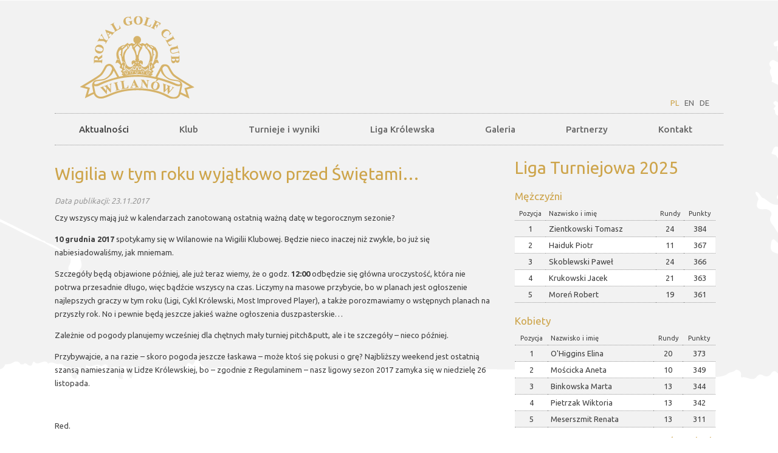

--- FILE ---
content_type: text/html; charset=UTF-8
request_url: https://www.royalgolf.org/pl/wigilia-w-tym-roku-wyjatkowo-przed-swietami/
body_size: 6112
content:
<!DOCTYPE html PUBLIC "-//W3C//DTD XHTML 1.0 Strict//EN" "http://www.w3.org/TR/xhtml1/DTD/xhtml1-strict.dtd">
<html xmlns="http://www.w3.org/1999/xhtml"
      xmlns:og="http://ogp.me/ns#"
      xmlns:fb="http://www.facebook.com/2008/fbml">
    <head>
        <meta http-equiv="Content-Type" content="text/html; charset=UTF-8" />
        <meta name="viewport" content="width=device-width, initial-scale=1.0">
            <title>Królewski Klub Golfowy &raquo; Wigilia w tym roku wyjątkowo przed Świętami&#8230;</title>

            <link href="https://www.royalgolf.org/wp-content/themes/rgc/rgc_style4.css" rel="stylesheet" type="text/css" />
            <link href="https://www.royalgolf.org/wp-content/themes/rgc/js/jquery-ui2/jquery-ui.css" rel="stylesheet" type="text/css" />
            <script src="https://www.royalgolf.org/wp-content/themes/rgc/js/jquery-1.11.1.min.js"></script>
            <script src="https://www.royalgolf.org/wp-content/themes/rgc/js/jquery-ui2/jquery-ui.js"></script>
            <script src="https://www.royalgolf.org/wp-content/themes/rgc/js/jquery.validate.min.js"></script>
            <script src="https://www.royalgolf.org/wp-content/themes/rgc/js/jquery.carouFredSel-6.2.1-packed.js"></script>
            <script src="https://www.royalgolf.org/wp-content/themes/rgc/js/jquery.easing.1.3.js"></script>
            <script src="https://www.royalgolf.org/wp-content/themes/rgc/js/jquery.mousewheel.js"></script>
            <script src="https://www.royalgolf.org/wp-content/themes/rgc/js/jquery.mmenu.min.js"></script>
            <script src="https://www.royalgolf.org/wp-content/themes/rgc/js/common.js"></script>
            <script src="https://www.royalgolf.org/wp-content/themes/rgc/js/jquery.maskedinput.js"></script>
            <script type="text/javascript" src="https://maps.googleapis.com/maps/api/js?key=AIzaSyDSSimg2UPsnoxxYIC2qC1tvmFOF0IRacg"></script>
            <script src='https://www.google.com/recaptcha/api.js'></script>
            
            
            <link href="/wp-content/themes/rgc/js/lightslider/css/lightslider.css" rel="stylesheet" type="text/css">
            <script src="/wp-content/themes/rgc/js/lightslider/js/lightslider.js"></script>

            
            <style type="text/css" media="all">@import "/wp-content/themes/rgc/js/tooltip/jquery.tooltip.css";</style>
            <script type="text/javascript">
                $(document).ready(function() {
                    //                Site.initMainPage();
                });
            </script>
            
            <script type="text/javascript">
                var _gaq = _gaq || [];
                _gaq.push(['_setAccount', 'UA-10287057-1']);
                _gaq.push(['_trackPageview']);

                (function() {
                    var ga = document.createElement('script');
                    ga.type = 'text/javascript';
                    ga.async = true;
                    ga.src = ('https:' == document.location.protocol ? 'https://ssl' : 'http://www') + '.google-analytics.com/ga.js';
                    var s = document.getElementsByTagName('script')[0];
                    s.parentNode.insertBefore(ga, s);
                })();
            </script>
<script type='text/javascript'>
  var googletag = googletag || {};
  googletag.cmd = googletag.cmd || [];
  (function() {
    var gads = document.createElement('script');
    gads.async = true;
    gads.type = 'text/javascript';
    var useSSL = 'https:' == document.location.protocol;
    gads.src = (useSSL ? 'https:' : 'http:') +
      '//www.googletagservices.com/tag/js/gpt.js';
    var node = document.getElementsByTagName('script')[0];
    node.parentNode.insertBefore(gads, node);
  })();
</script>

<script type='text/javascript'>
  googletag.cmd.push(function() {
    googletag.defineSlot('/46535095/royalgolf_dolstrony', [728, 90], 'div-gpt-ad-1431087168124-0').addService(googletag.pubads());
    googletag.pubads().enableSingleRequest();
    googletag.enableServices();
  });
</script>
    </head>

    <body>

        <header class="wrapper">
            <a href="/" id="logo"></a>
            <!--<div class="banner-top"></div>-->


            <nav id="lang-menu">
                <a href="/" class="active">PL</a>
                <a href="/en" >EN</a>
                <a href="/de" >DE</a>
            </nav>


                                            <nav id="main-menu">
                    <ul id="menu-menu-glowne"><li id="menu-item-4877" class="menu-item menu-item-type-taxonomy menu-item-object-category current-post-ancestor current-menu-parent current-post-parent menu-item-4877"><a href="https://www.royalgolf.org/category/pl/wiadomosci/">Aktualności</a></li>
<li id="menu-item-4868" class="menu-item menu-item-type-custom menu-item-object-custom menu-item-has-children menu-item-4868"><a href="/zapisy-i-skladki/">Klub</a>
<ul class="sub-menu">
	<li id="menu-item-26398" class="menu-item menu-item-type-post_type menu-item-object-page menu-item-26398"><a href="https://www.royalgolf.org/dlaczego-wilanow/">Dlaczego Wilanów?</a></li>
	<li id="menu-item-4871" class="menu-item menu-item-type-post_type menu-item-object-page menu-item-4871"><a href="https://www.royalgolf.org/zapisy-i-skladki/">Zapisy i składki</a></li>
	<li id="menu-item-17025" class="menu-item menu-item-type-post_type menu-item-object-page menu-item-17025"><a href="https://www.royalgolf.org/lista-czlonkow-klubu-2/">Lista członków klubu</a></li>
	<li id="menu-item-4873" class="menu-item menu-item-type-post_type menu-item-object-page menu-item-4873"><a href="https://www.royalgolf.org/korzysci-dla-czlonkow-klubu/">Przywileje Klubowiczów</a></li>
	<li id="menu-item-4874" class="menu-item menu-item-type-post_type menu-item-object-page menu-item-4874"><a href="https://www.royalgolf.org/wladze-i-historia-klubu/">Władze, historia i dokumenty</a></li>
	<li id="menu-item-4882" class="menu-item menu-item-type-post_type menu-item-object-page menu-item-4882"><a href="https://www.royalgolf.org/mistrzowie-klubu/">Mistrzowie</a></li>
	<li id="menu-item-22739" class="menu-item menu-item-type-post_type menu-item-object-page menu-item-22739"><a href="https://www.royalgolf.org/tarcza-kapitana/">Tarcza Kapitana</a></li>
	<li id="menu-item-22544" class="menu-item menu-item-type-post_type menu-item-object-page menu-item-22544"><a href="https://www.royalgolf.org/etyczne-wytyczne/">Etyczne wytyczne</a></li>
	<li id="menu-item-26602" class="menu-item menu-item-type-post_type menu-item-object-page menu-item-26602"><a href="https://www.royalgolf.org/gramy-w-golfa-klubowy-podcast/">„Gramy w golfa” – klubowy podcast</a></li>
	<li id="menu-item-26601" class="menu-item menu-item-type-post_type menu-item-object-page menu-item-26601"><a href="https://www.royalgolf.org/fairway-to-hell-program-roberta-morenia/">„Fairway to Hell” – program TV</a></li>
	<li id="menu-item-11774" class="menu-item menu-item-type-post_type menu-item-object-page menu-item-11774"><a href="https://www.royalgolf.org/hole-of-fame/">Hole of Fame</a></li>
	<li id="menu-item-17196" class="menu-item menu-item-type-post_type menu-item-object-page menu-item-17196"><a href="https://www.royalgolf.org/strefa-beginnersow/">Strefa Beginnersów</a></li>
</ul>
</li>
<li id="menu-item-5096" class="menu-item menu-item-type-custom menu-item-object-custom menu-item-has-children menu-item-5096"><a href="/turnieje-i-wyniki/">Turnieje i wyniki</a>
<ul class="sub-menu">
	<li id="menu-item-26434" class="menu-item menu-item-type-post_type menu-item-object-page menu-item-26434"><a href="https://www.royalgolf.org/turnieje-i-wyniki/">Turnieje i wyniki 2025</a></li>
	<li id="menu-item-26862" class="menu-item menu-item-type-post_type menu-item-object-page menu-item-26862"><a href="https://www.royalgolf.org/match-play-2025/">Match Play 2025</a></li>
	<li id="menu-item-23510" class="menu-item menu-item-type-post_type menu-item-object-page menu-item-23510"><a href="https://www.royalgolf.org/turnieje-i-wyniki-2024/">Turnieje i wyniki 2024</a></li>
	<li id="menu-item-23595" class="menu-item menu-item-type-post_type menu-item-object-page menu-item-23595"><a href="https://www.royalgolf.org/match-play-2024/">Match Play 2024 – faza grupowa</a></li>
	<li id="menu-item-20595" class="menu-item menu-item-type-post_type menu-item-object-page menu-item-20595"><a href="https://www.royalgolf.org/match-play-2023/">Match Play 2023</a></li>
	<li id="menu-item-20254" class="menu-item menu-item-type-post_type menu-item-object-page menu-item-20254"><a href="https://www.royalgolf.org/turnieje-i-wyniki-2023/">Turnieje i wyniki 2023</a></li>
	<li id="menu-item-16939" class="menu-item menu-item-type-post_type menu-item-object-page menu-item-16939"><a href="https://www.royalgolf.org/turnieje-i-wyniki-2022/">Turnieje i wyniki 2022</a></li>
	<li id="menu-item-14043" class="menu-item menu-item-type-post_type menu-item-object-page menu-item-14043"><a href="https://www.royalgolf.org/turnieje-i-wyniki-2021/">Turnieje i wyniki 2021</a></li>
	<li id="menu-item-12035" class="menu-item menu-item-type-post_type menu-item-object-page menu-item-12035"><a href="https://www.royalgolf.org/turnieje-i-wyniki-2020/">Turnieje i wyniki 2020</a></li>
	<li id="menu-item-10288" class="menu-item menu-item-type-post_type menu-item-object-page menu-item-10288"><a href="https://www.royalgolf.org/turnieje-i-wyniki-2019/">Turnieje i wyniki 2019</a></li>
	<li id="menu-item-9070" class="menu-item menu-item-type-post_type menu-item-object-page menu-item-9070"><a href="https://www.royalgolf.org/turnieje-i-wyniki-2018/">Turnieje i wyniki 2018</a></li>
	<li id="menu-item-7601" class="menu-item menu-item-type-post_type menu-item-object-page menu-item-7601"><a href="https://www.royalgolf.org/turnieje-i-wyniki-2017/">Turnieje i wyniki 2017</a></li>
</ul>
</li>
<li id="menu-item-5097" class="menu-item menu-item-type-custom menu-item-object-custom menu-item-has-children menu-item-5097"><a href="/liga-krolewska-2025/">Liga Królewska</a>
<ul class="sub-menu">
	<li id="menu-item-26559" class="menu-item menu-item-type-post_type menu-item-object-page menu-item-26559"><a href="https://www.royalgolf.org/liga-krolewska-2025/">Liga Królewska 2025</a></li>
	<li id="menu-item-23460" class="menu-item menu-item-type-post_type menu-item-object-page menu-item-23460"><a href="https://www.royalgolf.org/liga-krolewska-2024/">Liga Królewska 2024</a></li>
	<li id="menu-item-20353" class="menu-item menu-item-type-post_type menu-item-object-page menu-item-20353"><a href="https://www.royalgolf.org/liga-krolewska-2023/">Liga Królewska 2023</a></li>
	<li id="menu-item-17124" class="menu-item menu-item-type-post_type menu-item-object-page menu-item-17124"><a href="https://www.royalgolf.org/liga-krolewska-2022/">Liga Królewska 2022</a></li>
	<li id="menu-item-14134" class="menu-item menu-item-type-post_type menu-item-object-page menu-item-14134"><a href="https://www.royalgolf.org/liga-krolewska-2021/">Liga Królewska 2021</a></li>
	<li id="menu-item-12398" class="menu-item menu-item-type-post_type menu-item-object-page menu-item-12398"><a href="https://www.royalgolf.org/liga-krolewska-2020/">Liga Królewska 2020</a></li>
	<li id="menu-item-10437" class="menu-item menu-item-type-post_type menu-item-object-page menu-item-10437"><a href="https://www.royalgolf.org/liga-krolewska-2019/">Liga Królewska 2019</a></li>
	<li id="menu-item-9159" class="menu-item menu-item-type-post_type menu-item-object-page menu-item-9159"><a href="https://www.royalgolf.org/liga-krolewska-2018/">Liga Królewska 2018</a></li>
	<li id="menu-item-7699" class="menu-item menu-item-type-post_type menu-item-object-page menu-item-7699"><a href="https://www.royalgolf.org/liga-krolewska-2017/">Liga Królewska 2017</a></li>
	<li id="menu-item-6154" class="menu-item menu-item-type-post_type menu-item-object-page menu-item-6154"><a href="https://www.royalgolf.org/liga-klubowa-2016/">Liga Królewska 2016</a></li>
	<li id="menu-item-4881" class="menu-item menu-item-type-post_type menu-item-object-page menu-item-4881"><a href="https://www.royalgolf.org/liga-klubowa-2015/">Liga klubowa 2015</a></li>
	<li id="menu-item-5086" class="menu-item menu-item-type-post_type menu-item-object-page menu-item-5086"><a href="https://www.royalgolf.org/liga-klubowa-2014/">Liga klubowa 2014</a></li>
	<li id="menu-item-5084" class="menu-item menu-item-type-post_type menu-item-object-page menu-item-5084"><a href="https://www.royalgolf.org/liga-klubowa-2013/">Liga klubowa 2013</a></li>
	<li id="menu-item-5085" class="menu-item menu-item-type-post_type menu-item-object-page menu-item-5085"><a href="https://www.royalgolf.org/liga-klubowa-2012-2/">Liga klubowa 2012</a></li>
	<li id="menu-item-5087" class="menu-item menu-item-type-post_type menu-item-object-page menu-item-5087"><a href="https://www.royalgolf.org/liga-klubowa-2011/">Liga klubowa 2011</a></li>
</ul>
</li>
<li id="menu-item-4876" class="menu-item menu-item-type-post_type menu-item-object-page menu-item-4876"><a href="https://www.royalgolf.org/galeria/">Galeria</a></li>
<li id="menu-item-4885" class="menu-item menu-item-type-post_type menu-item-object-page menu-item-4885"><a href="https://www.royalgolf.org/partnerzy/">Partnerzy</a></li>
<li id="menu-item-4875" class="menu-item menu-item-type-post_type menu-item-object-page menu-item-4875"><a href="https://www.royalgolf.org/kontakt/">Kontakt</a></li>
</ul>                    <a href="#" id="menu"></a>
                </nav>
            


            <!--            <ul>
                                    </ul>-->


            <div id="banner">
                                    <!-- /46535095/royalgolf_dolstrony -->
<div id='div-gpt-ad-1431087168124-0' style='height:90px; width:728px;'>
<script type='text/javascript'>
googletag.cmd.push(function() { googletag.display('div-gpt-ad-1431087168124-0'); });
</script>
</div>
                            </div>




        </header>










<section id="wprapper-main" class="wrapper">
    <section class="col-left">
        <div class="content">

            
                    <h1>Wigilia w tym roku wyjątkowo przed Świętami&#8230;</h1>

                    <p class="pdate2">Data publikacji: 23.11.2017</p>

                    

                    
                    
                    <p>Czy wszyscy mają już w kalendarzach zanotowaną ostatnią ważną datę w tegorocznym sezonie?</p>
<p><strong>10 grudnia 2017</strong> spotykamy się w Wilanowie na Wigilii Klubowej. Będzie nieco inaczej niż zwykle, bo już się nabiesiadowaliśmy, jak mniemam.</p>
<p>Szczegóły będą objawione później, ale już teraz wiemy, że o godz.<strong> 12:00</strong> odbędzie się główna uroczystość, która nie potrwa przesadnie długo, więc bądźcie wszyscy na czas. Liczymy na masowe przybycie, bo w planach jest ogłoszenie najlepszych graczy w tym roku (Ligi, Cykl Królewski, Most Improved Player), a także porozmawiamy o wstępnych planach na przyszły rok. No i pewnie będą jeszcze jakieś ważne ogłoszenia duszpasterskie&#8230;</p>
<p>Zależnie od pogody planujemy wcześniej dla chętnych mały turniej pitch&amp;putt, ale i te szczegóły &#8211; nieco później.</p>
<p>Przybywajcie, a na razie &#8211; skoro pogoda jeszcze łaskawa &#8211; może ktoś się pokusi o grę? Najbliższy weekend jest ostatnią szansą namieszania w Lidze Królewskiej, bo &#8211; zgodnie z Regulaminem &#8211; nasz ligowy sezon 2017 zamyka się w niedzielę 26 listopada.</p>
<p>&nbsp;</p>
<p>Red.</p>
                    <p>&nbsp;</p>
                                        <script src="http://connect.facebook.net/pl_PL/all.js#xfbml=1"></script>
                    <div id="like">
                        <fb:like show_faces="false" width="450"></fb:like>
                    </div>

                    
                                        <p><b>Aby dodawać i oglądać komentarze zaloguj się</b></p>
                                                            <p><a href="javascript:history.back()">&laquo; wstecz</a></p>
                    

                    
        </div>
    </section>

    <section class="col-right">
        <div id="widget-club-league" class="widget"><h1>Liga Turniejowa 2025</h1><h2 style="margin-top: 20px; font-size: 17px;">Mężczyźni</h2><table><tr><th>Pozycja</th><th>Nazwisko i imię</th><th>Rundy</th><th>Punkty</th></tr><tr><td class="tCenter">1</td><td class="tLeft">Zientkowski Tomasz</td><td class="tCenter">24</td><td class="tCenter">384</td></tr><tr class="dark"><td class="tCenter">2</td><td class="tLeft">Haiduk Piotr</td><td class="tCenter">11</td><td class="tCenter">367</td></tr><tr><td class="tCenter">3</td><td class="tLeft">Skoblewski Paweł</td><td class="tCenter">24</td><td class="tCenter">366</td></tr><tr class="dark"><td class="tCenter">4</td><td class="tLeft">Krukowski Jacek</td><td class="tCenter">21</td><td class="tCenter">363</td></tr><tr><td class="tCenter">5</td><td class="tLeft">Moreń Robert</td><td class="tCenter">19</td><td class="tCenter">361</td></tr></table><h2 style="margin-top: 20px; font-size: 17px;">Kobiety</h2><table><tr><th>Pozycja</th><th>Nazwisko i imię</th><th>Rundy</th><th>Punkty</th></tr><tr><td class="tCenter">1</td><td class="tLeft">O'Higgins Elina</td><td class="tCenter">20</td><td class="tCenter">373</td></tr><tr class="dark"><td class="tCenter">2</td><td class="tLeft">Mościcka Aneta</td><td class="tCenter">10</td><td class="tCenter">349</td></tr><tr><td class="tCenter">3</td><td class="tLeft">Binkowska Marta</td><td class="tCenter">13</td><td class="tCenter">344</td></tr><tr class="dark"><td class="tCenter">4</td><td class="tLeft">Pietrzak Wiktoria</td><td class="tCenter">13</td><td class="tCenter">342</td></tr><tr><td class="tCenter">5</td><td class="tLeft">Meserszmit Renata</td><td class="tCenter">13</td><td class="tCenter">311</td></tr></table><p class="p-more"><a href="https://www.royalgolf.org/liga-krolewska-2025/">zobacz więcej &raquo;</a></p></div><div id="widget-logos" class="widget">
                <a href="https://www.pzgolf.pl"><img src="https://www.royalgolf.org/wp-content/themes/rgc/images/logo-pzg.jpg" alt="Polski Związek Golfa" /></a>
                <a href="https://www.golfparkspoland.pl"><img src="https://www.royalgolf.org/wp-content/themes/rgc/images/logo-gpp.jpg" alt="Golf Parks Poland" /></a>
            </div>
<!--
<div id="widget-club-league" class="widget">
                <h1>Liga turniejowa</h1>
                
                                <p class="loginText" style="margin-bottom: 10px;"><i>14 lipca 2017 (tydzień nr 14)</i></p>
                                
                <h3 style="font-weight: bold; color: #cda44a;">Mężczyźni</h3>
                <table>
                    <tr>
                        <th>Pozycja</th><th></th><th style=" text-align: left; padding-left: 10px;">Imię i nazwisko</th><th>Punkty</th>
                    </tr>
                    <tr class="">
                        <td class="tCenter" style="vertical-align: middle; padding: 2px 0px;">1</td>
                        <td class="tCenter" style="vertical-align: middle; width: 80px; padding: 2px 0px;"><img src="https://www.royalgolf.org/wp-content/uploads/2017/06/Mini_Jarek-Skręta.jpg" style="width: 75px; height: 75px; border-radius: 48px;"></td>
                        <td class="tLeft" style="vertical-align: middle; text-align: left; padding-left: 10px;">Jarek Skręta</td>
                        <td class="tCenter" style="vertical-align: middle;">351</td>
                    </tr>
                    <tr class="">
                        <td class="tCenter" style="vertical-align: middle;">2</td>
                        <td class="tCenter" style=" padding: 2px 0px;"><img src="https://www.royalgolf.org/wp-content/uploads/2017/06/Mini_Darek-Chorąży.jpg" style="width: 75px; height: 75px; border-radius: 48px;"></td>
                        <td class="tLeft" style="vertical-align: middle; text-align: left; padding-left: 10px;">Dariusz Chorąży</td>
                        <td class="tCenter" style="vertical-align: middle;">297</td>
                    </tr>
                    <tr class="">
                        <td class="tCenter" style="vertical-align: middle;">3</td>
                        <td class="tCenter" style=" padding: 2px 0px;"><img src="https://www.royalgolf.org/wp-content/uploads/2017/06/Mini_Mirek-Dziekan.jpeg" style="width: 75px; height: 75px; border-radius: 48px;"></td>
                        <td class="tLeft" style="vertical-align: middle; text-align: left; padding-left: 10px;">Mirek Dziekan</td>
                        <td class="tCenter" style="vertical-align: middle;">263</td>
                    </tr>
                </table>
                <br/>
                <h3 style="font-weight: bold; color: #cda44a;">Kobiety</h3>
                <table>
                    <tr>
                        <th>Pozycja</th><th></th><th style="text-align: left; padding-left: 10px;">Imię i nazwisko</th><th>Punkty</th>
                    </tr>
                    <tr class="">
                        <td class="tCenter" style="vertical-align: middle; padding: 2px 0px;">1</td>
                        <td class="tCenter" style="vertical-align: middle; width: 80px; padding: 2px 0px;"><img src="https://www.royalgolf.org/wp-content/uploads/2017/06/Mini_Ania-Dziekan.jpg" style="width: 75px; height: 75px; border-radius: 48px;"></td>
                        <td class="tLeft" style="vertical-align: middle; text-align: left; padding-left: 10px;">Anna Dziekan</td>
                        <td class="tCenter" style="vertical-align: middle;">159</td>
                    </tr>
                    <tr class="">
                        <td class="tCenter" style="vertical-align: middle;">2</td>
                        <td class="tCenter" style=" padding: 2px 0px;"><img src="https://www.royalgolf.org/wp-content/uploads/2017/06/Mini_Aleksandra-Jankowska1.jpg" style="width: 75px; height: 75px; border-radius: 48px;"></td>
                        <td class="tLeft" style="vertical-align: middle; text-align: left; padding-left: 10px;">Aleksandra Jankowska</td>
                        <td class="tCenter" style="vertical-align: middle;">111</td>
                    </tr>
                    <tr class="">
                        <td class="tCenter" style="vertical-align: middle;">3</td>
                        <td class="tCenter" style=" padding: 2px 0px;"><img src="https://www.royalgolf.org/wp-content/uploads/2017/06/Mini_Monika-Kowalewska.gif" style="width: 75px; height: 75px; border-radius: 48px;"></td>
                        <td class="tLeft" style="vertical-align: middle; text-align: left; padding-left: 10px;">Monika Kowalewska</td>
                        <td class="tCenter" style="vertical-align: middle;">110</td>
                    </tr>
                </table>

                
                <p class="p-more"><a href="/liga-krolewska-2017/">pełne wyniki &raquo;</a></p>
            </div>-->
    </section>
    <div class="clear"></div>            
</section>





<div id="social" style="width: 1100px; margin: -10px auto 0px auto;   border-top: 1px dotted #d2d2d2; padding-top: 30px;">

    <h1 style="  display: block;
        float: left;
        width: 180px;
        padding: 0px 20px 0px 0px;
        text-align: right;
        height: 200px;">FaceBook</h1>
    <div style="float: left; width: 540px;">
        <iframe src="https://www.facebook.com/plugins/likebox.php?href=http%3A%2F%2Fwww.facebook.com%2Fpages%2FKr%25C3%25B3lewski-Klub-Golfowy-w-Wilanowie%2F146205965458419&amp;width=520&amp;colorscheme=light&amp;show_faces=true&amp;border_color&amp;stream=false&amp;header=false&amp;height=190" scrolling="no" frameborder="0" style="border:none; overflow:hidden; width:100%; height:190px;" allowTransparency="true"></iframe>
    </div>
    <div style="float: right; width: 330px; margin-right: 10px">
            </div>
</div>  
<div class="clear"></div>

<script>

    $(document).ready(function () {


        var autoplaySlider = $('#autoplay').lightSlider({
            auto: true,
            loop: true,
            pauseOnHover: false,
            autoWidth: false,
            pager: false,
            item: 5,
            speed: 500,
            onSliderLoad: function () {
//                $('#autoplay').removeClass('cS-hidden');
            }
        });
    });

</script>




<div id="logos" class="wrapper">
<!--    <a href="http://pzgolf.pl"><img src="/wp-content/logos/logo-pzg_2.png"></a>
    <a href=""><img src="/wp-content/logos/logo-gpp_2.png"></a>
    <a href=""><img src="/wp-content/logos/volvo.jpg" style="margin-right: 20px;"></a>
    <a href=""><img src="/wp-content/logos/logo-eris.png"></a>
    <a href=""><img src="/wp-content/logos/tbx.png"></a>
    <a href=""><img src="/wp-content/logos/biergalle.png"></a>-->

    <ul id="autoplay" class="content-slider list-unstyled">
                        <li style="display: inline-block;"><a href="https://pzgolf.pl" target="_blank" ><img src="https://www.royalgolf.org/wp-content/uploads/2019/09/pzg.png"></a></li>
                                <li style="display: inline-block;"><a href="http://golfparkspoland.pl" target="_blank" ><img src="https://www.royalgolf.org/wp-content/uploads/2019/09/golfparkspoland.png"></a></li>
                                <li style="display: inline-block;"><a href="https://lexus-warszawaradosc.pl/" target="_blank" ><img src="https://www.royalgolf.org/wp-content/uploads/2024/06/Logo-biale-pion_180x100.png"></a></li>
                                <li style="display: inline-block;"><a href="http://eris.pl" target="_blank" ><img src="https://www.royalgolf.org/wp-content/uploads/2019/09/irenaeris.png"></a></li>
                                <li style="display: inline-block;"><a href="http://tbxlogistics.com/" target="_blank" ><img src="https://www.royalgolf.org/wp-content/uploads/2019/09/tbx.png"></a></li>
                                <li style="display: inline-block;"><a href="http://bierhalle.pl/" target="_blank" ><img src="https://www.royalgolf.org/wp-content/uploads/2019/09/bierhalle.png"></a></li>
                                <li style="display: inline-block;"><a href="https://www.rehasport.pl/" target="_blank" ><img src="https://www.royalgolf.org/wp-content/uploads/2020/11/Reha_małe-logo_kwadrat.jpg"></a></li>
                                <li style="display: inline-block;"><a href="https://www.lpr.eu/" target="_blank" ><img src="https://www.royalgolf.org/wp-content/uploads/2021/02/Logo_LPR_min.png"></a></li>
                       
    </ul>
</div>
<footer class="wrapper">



    


                    <ul id="menu-footer"><li class="menu-item menu-item-type-taxonomy menu-item-object-category current-post-ancestor current-menu-parent current-post-parent menu-item-4877"><a href="https://www.royalgolf.org/category/pl/wiadomosci/">Aktualności</a></li>
<li class="menu-item menu-item-type-custom menu-item-object-custom menu-item-4868"><a href="/zapisy-i-skladki/">Klub</a></li>
<li class="menu-item menu-item-type-custom menu-item-object-custom menu-item-5096"><a href="/turnieje-i-wyniki/">Turnieje i wyniki</a></li>
<li class="menu-item menu-item-type-custom menu-item-object-custom menu-item-5097"><a href="/liga-krolewska-2025/">Liga Królewska</a></li>
<li class="menu-item menu-item-type-post_type menu-item-object-page menu-item-4876"><a href="https://www.royalgolf.org/galeria/">Galeria</a></li>
<li class="menu-item menu-item-type-post_type menu-item-object-page menu-item-4885"><a href="https://www.royalgolf.org/partnerzy/">Partnerzy</a></li>
<li class="menu-item menu-item-type-post_type menu-item-object-page menu-item-4875"><a href="https://www.royalgolf.org/kontakt/">Kontakt</a></li>
</ul>    
        <p class="kembo"><a href="http://kembo.pl">kembo.pl</a></p>
</footer>


</body>
</html>



--- FILE ---
content_type: text/html; charset=utf-8
request_url: https://www.google.com/recaptcha/api2/aframe
body_size: -86
content:
<!DOCTYPE HTML><html><head><meta http-equiv="content-type" content="text/html; charset=UTF-8"></head><body><script nonce="iUvxRqIC_lkotTeAduurXQ">/** Anti-fraud and anti-abuse applications only. See google.com/recaptcha */ try{var clients={'sodar':'https://pagead2.googlesyndication.com/pagead/sodar?'};window.addEventListener("message",function(a){try{if(a.source===window.parent){var b=JSON.parse(a.data);var c=clients[b['id']];if(c){var d=document.createElement('img');d.src=c+b['params']+'&rc='+(localStorage.getItem("rc::a")?sessionStorage.getItem("rc::b"):"");window.document.body.appendChild(d);sessionStorage.setItem("rc::e",parseInt(sessionStorage.getItem("rc::e")||0)+1);localStorage.setItem("rc::h",'1768906415335');}}}catch(b){}});window.parent.postMessage("_grecaptcha_ready", "*");}catch(b){}</script></body></html>

--- FILE ---
content_type: text/css
request_url: https://www.royalgolf.org/wp-content/themes/rgc/js/tooltip/jquery.tooltip.css
body_size: -135
content:
#tooltip {
	position: absolute;
	z-index: 3000;
	border: 1px solid #0D7828;
	background-color: #F3FAF2;
	padding: 10px;
	opacity: 0.95;
        color:  #0D7828;
}
#tooltip h3, #tooltip div { margin: 0; }


.span_tooltip{
        cursor: default;
}

.tooltip_a{
    color:  #0D7828;
    cursor: pointer;
}